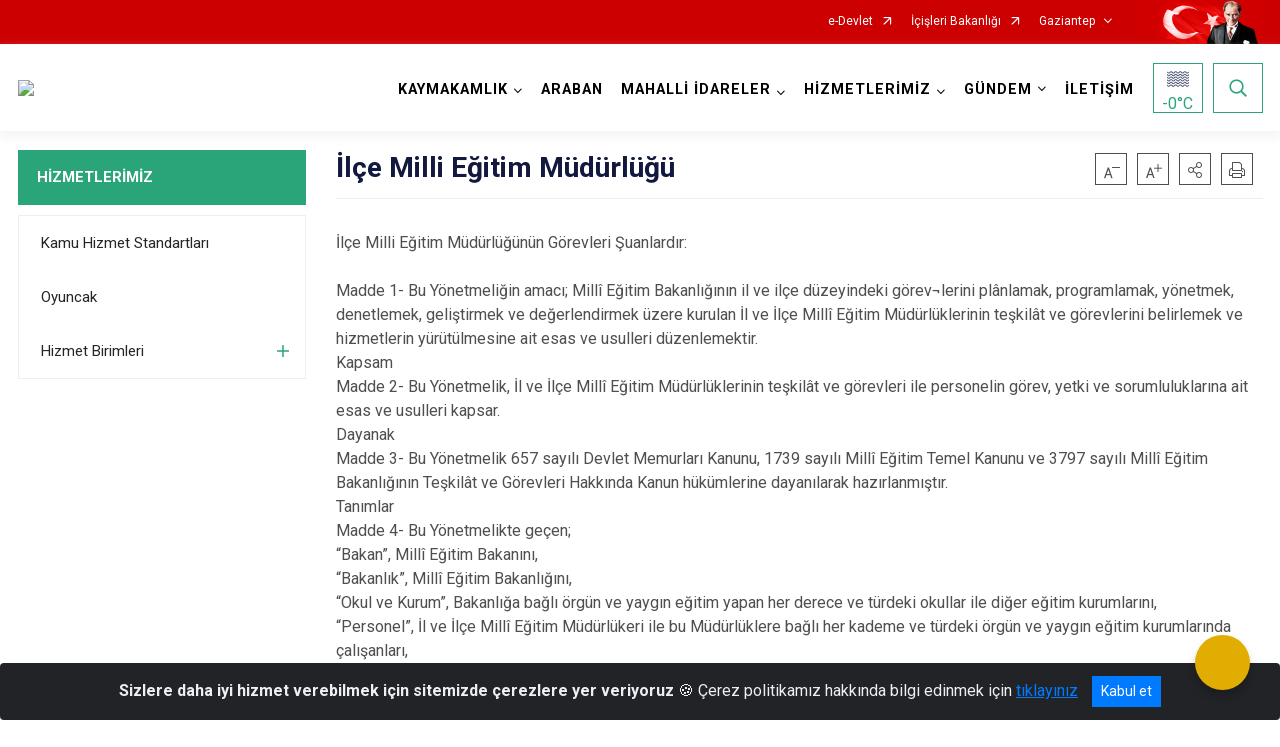

--- FILE ---
content_type: text/html; charset=utf-8
request_url: https://www.araban.gov.tr/ilce-milli-egitim-mudurlugu1
body_size: 30245
content:





<!DOCTYPE html>

<html lang=&#39;tr&#39;>
<head>
    <meta name="viewport" content="width=device-width" />
    <meta http-equiv="X-UA-Compatible" content="IE=edge">
    <meta http-equiv="Content-Type" content="text/html; charset=utf-8">
    <title></title>
    <meta name="title">
    <meta name="description">
    <meta name="keywords">
    <meta name="google-site-verification" />
    <meta name="classification">
    <meta name="author">
    <meta name="copyright">
    <meta name="revisit-after" content="0 days">
    <meta name="language" content="tr">
    <link rel="shortcut icon" type="image/x-icon">
    <link href="https://fonts.googleapis.com/css?family=Roboto&amp;subset=latin-ext" rel="preload" as="style" onload="this.onload=null;this.rel='stylesheet'">
    <link rel="preload" href="/Content/Site/fonts/icons.ttf" as="font" type="font/ttf" crossorigin>

    <!-- Structured Data Script  -->
    <script type="application/ld+json">
    {
        "@context": "https://schema.org",
        "@type": "GovernmentOrganization",
         "name": ""
    }
    </script>


    <style>

        /* The Modal (background) */
        .modal {
            display: none; /* Hidden by default */
            position: fixed; /* Stay in place */
            z-index: 1; /* Sit on top */
            left: 0;
            top: 0;
            width: 100%; /* Full width */
            height: 100%; /* Full height */
            overflow: auto !important; /* Enable scroll if needed */
            background-color: rgb(0,0,0); /* Fallback color */
            background-color: rgba(0,0,0,0.4); /* Black w/ opacity */
        }

        /* Modal Content/Box */
        .modal-content {
            background-color: #fefefe;
            margin: 5% auto; /* 15% from the top and centered */
            padding: 20px;
            border: 1px solid #888;
            border-radius: 20px !important;
            box-shadow: 10px 10px 5px #aaaaaa !important;
            width: 80%; /* Could be more or less, depending on screen size */
        }

        /* The Close Button */
        .close {
            color: #aaa;
            float: right;
            font-size: 28px;
            font-weight: bold;
        }

            .close:hover,
            .close:focus {
                color: black;
                text-decoration: none;
                cursor: pointer;
            }

            .close:hover,
            .close:focus {
                color: black;
                text-decoration: none;
                cursor: pointer;
            }



        .cookiealert {
            position: fixed;
            bottom: 0;
            left: 0;
            width: 100%;
            margin: 0 !important;
            z-index: 999;
            opacity: 0;
            visibility: hidden;
            border-radius: 0;
            transform: translateY(100%);
            transition: all 500ms ease-out;
            color: #ecf0f1;
            background: #212327;
        }

            .cookiealert.show {
                opacity: 1;
                visibility: visible;
                transform: translateY(0%);
                transition-delay: 1000ms;
            }

            .cookiealert a {
                text-decoration: underline
            }

            .cookiealert .acceptcookies {
                margin-left: 10px;
                vertical-align: baseline;
            }
    </style>

    <script src="/Icerik/js?v=kUfQR4eP2rHEbXnP8WNdPsPyxUQsqago--26Ux-XyzY1"></script>

    <link href="/Icerik/css?v=KVENz78dzrYM-R5NuMIp1Liy8ExNyOrCgaUs7GL6quM1" rel="stylesheet"/>



    <meta http-equiv="Content-Security-Policy" content="default-src *;
   img-src * 'self' data: https:; script-src 'self' 'unsafe-inline' 'unsafe-eval' *;
   style-src  'self' 'unsafe-inline' *">
    <script>
        ie = (function () {
            var undef,
                v = 3,
                div = document.createElement('div'),
                all = div.getElementsByTagName('i');
            while (
                div.innerHTML = '<!--[if gt IE ' + (++v) + ']><i></i><![endif]-->',
                all[0]
            );
            return v > 4 ? v : undef;
        }());

        if (ie < 9)
            document.body.innerHTML = '<div style="background:#EEE url(/Content/Common/min-ie9-img.png) center no-repeat; position:absolute; left:0; right:0; bottom:0; top:0; z-index:100000;"></div>';

        $(document).ready(function () {
            $('#DesignContainer').css({ "display": "block" });

            // Sayfadaki tüm <i class="icon-twitter"> etiketlerini seç
            const twitterIcons = document.querySelectorAll('i.icon-twitter');

            // Her bir <i> etiketini döngüye al
            twitterIcons.forEach(icon => {
                // Yeni SVG elementi oluştur
                const svgElement = document.createElement('div');
                svgElement.innerHTML = '<svg xmlns="http://www.w3.org/2000/svg" width="16" height="16" fill="currentColor" class="bi bi-twitter-x" viewBox="0 0 16 16"><path d="M12.6.75h2.454l-5.36 6.142L16 15.25h-4.937l-3.867-5.07-4.425 5.07H.316l5.733-6.57L0 .75h5.063l3.495 4.633L12.601.75Zm-.86 13.028h1.36L4.323 2.145H2.865z"/></svg>';

                // <i> etiketinin yerine SVG'yi ekle
                icon.parentNode.replaceChild(svgElement.firstChild, icon);
            });

        })
    </script>

<link href="/bundles/css/accessibility?v=Lu9-0Ax-l15c2Q9s_CLbJ46X65Kx2slscrL9PEdRYfc1" rel="stylesheet"/>
 <!-- CSS Bundle -->

</head>
<body>

    <div id="myModal" class="modal">

        Modal content
        <div class="modal-content">
            <span class="close">&times;</span>
            <p align="center" style="text-align:center"><span style="font-size:12pt"><span style="line-height:normal"><span style="tab-stops:14.2pt"><span style="font-family:Arial,sans-serif"><b><span lang="TR" style="font-family:&quot;Times New Roman&quot;,serif"><span style="color:#5b9bd5"><span style="letter-spacing:-.25pt">T.C. İÇİŞLERİ BAKANLIĞI</span></span></span></b></span></span></span></span></p>

            <p align="center" style="margin-bottom:16px; text-align:center"><span style="font-size:12pt"><span style="line-height:normal"><span style="tab-stops:14.2pt"><span style="font-family:Arial,sans-serif"><b><span lang="TR" style="font-family:&quot;Times New Roman&quot;,serif"><span style="color:#5b9bd5"><span style="letter-spacing:-.25pt">WEB SİTESİ GİZLİLİK VE ÇEREZ POLİTİKASI</span></span></span></b></span></span></span></span></p>


                <p style="margin-bottom:16px; text-align:justify"><span style="font-size:12px;"><span style="line-height:normal"><span style="font-family:Arial,sans-serif"><span lang="TR"><span style="font-family:&quot;Times New Roman&quot;,serif"> Web sitemizi ziyaret edenlerin kişisel verilerini 6698 sayılı Kişisel Verilerin Korunması Kanunu uyarınca işlemekte ve gizliliğini korumaktayız. Bu Web Sitesi Gizlilik ve Çerez Politikası ile ziyaretçilerin kişisel verilerinin işlenmesi, çerez politikası ve internet sitesi gizlilik ilkeleri belirlenmektedir.</span></span></span></span></span></p>


            <p style="margin-bottom:16px; text-align:justify"><span style="font-size:12px;"><span style="line-height:normal"><span style="font-family:Arial,sans-serif"><span lang="TR"><span style="font-family:&quot;Times New Roman&quot;,serif">Çerezler (cookies), küçük bilgileri saklayan küçük metin dosyalarıdır. Çerezler, ziyaret ettiğiniz internet siteleri tarafından, tarayıcılar aracılığıyla cihazınıza veya ağ sunucusuna depolanır. İnternet sitesi tarayıcınıza yüklendiğinde çerezler cihazınızda saklanır. Çerezler, internet sitesinin düzgün çalışmasını, daha güvenli hale getirilmesini, daha iyi kullanıcı deneyimi sunmasını sağlar. Oturum ve yerel depolama alanları da çerezlerle aynı amaç için kullanılır. İnternet sitemizde çerez bulunmamakta, oturum ve yerel depolama alanları çalışmaktadır.</span></span></span></span></span></p>

            <p style="margin-bottom:16px; text-align:justify"><span style="font-size:12px;"><span style="line-height:normal"><span style="font-family:Arial,sans-serif"><span lang="TR"><span style="font-family:&quot;Times New Roman&quot;,serif">Web sitemizin ziyaretçiler tarafından en verimli şekilde faydalanılması için çerezler kullanılmaktadır. Çerezler tercih edilmemesi halinde tarayıcı ayarlarından silinebilir ya da engellenebilir. Ancak bu web sitemizin performansını olumsuz etkileyebilir. Ziyaretçi tarayıcıdan çerez ayarlarını değiştirmediği sürece bu sitede çerez kullanımını kabul ettiği varsayılır.</span></span></span></span></span></p>

            <div style="text-align:justify"><span style="font-size:16px;"><strong><span style="font-family:&quot;Times New Roman&quot;,serif"><span style="color:black">1.Kişisel Verilerin İşlenme Amacı</span></span></strong></span></div>

            <p style="margin-bottom:16px; text-align:justify"><span style="font-size:12px;"><span style="line-height:normal"><span style="font-family:Arial,sans-serif"><span lang="TR"><span style="font-family:&quot;Times New Roman&quot;,serif">Web sitemizi ziyaret etmeniz dolayısıyla elde edilen kişisel verileriniz aşağıda sıralanan amaçlarla T.C. İçişleri Bakanlığı tarafından Kanun’un 5. ve 6. maddelerine uygun olarak işlenmektedir:</span></span></span></span></span></p>

            <ul>
                <li style="text-align:justify"><span style="font-size:12px;"><span style="line-height:normal"><span style="font-family:Arial,sans-serif"><span lang="TR"><span style="font-family:&quot;Times New Roman&quot;,serif">T.C. İçişleri Bakanlığı</span></span><span lang="TR"><span style="font-family:&quot;Times New Roman&quot;,serif"> tarafından yürütülen ticari faaliyetlerin yürütülmesi için gerekli çalışmaların yapılması ve buna bağlı iş süreçlerinin gerçekleştirilmesi,</span></span></span></span></span></li>
                <li style="text-align:justify"><span style="font-size:12px;"><span style="line-height:normal"><span style="font-family:Arial,sans-serif"><span lang="TR"><span style="font-family:&quot;Times New Roman&quot;,serif">T.C. İçişleri Bakanlığı</span></span><span lang="TR"><span style="font-family:&quot;Times New Roman&quot;,serif"> tarafından sunulan ürün ve hizmetlerden ilgili kişileri faydalandırmak için gerekli çalışmaların yapılması ve ilgili iş süreçlerinin gerçekleştirilmesi,</span></span></span></span></span></li>
                <li style="margin-bottom:16px; text-align:justify"><span style="font-size:12px;"><span style="line-height:normal"><span style="font-family:Arial,sans-serif"><span lang="TR"><span style="font-family:&quot;Times New Roman&quot;,serif">T.C. İçişleri Bakanlığı</span></span><span lang="TR"><span style="font-family:&quot;Times New Roman&quot;,serif"> tarafından sunulan ürün ve hizmetlerin ilgili kişilerin beğeni, kullanım alışkanlıkları ve ihtiyaçlarına göre özelleştirilerek ilgili kişilere önerilmesi ve tanıtılması.</span></span></span></span></span></li>
            </ul>

            <div style="text-align:justify">&nbsp;</div>

            <div style="text-align:justify"><span style="font-size:16px;"><strong><span style="font-family:&quot;Times New Roman&quot;,serif"><span style="color:black">2.Kişisel Verilerin Aktarıldığı Taraflar ve Aktarım Amacı</span></span></strong></span></div>

            <p style="margin-bottom:16px; text-align:justify"><span style="font-size:12px;"><span style="line-height:normal"><span style="font-family:Arial,sans-serif"><span lang="TR"><span style="font-family:&quot;Times New Roman&quot;,serif">Web sitemizi ziyaret etmeniz dolayısıyla elde edilen kişisel verileriniz, kişisel verilerinizin işlenme amaçları doğrultusunda, iş ortaklarımıza, tedarikçilerimize kanunen yetkili kamu kurumlarına ve özel kişilere Kanun’un 8. ve 9. maddelerinde belirtilen kişisel veri işleme şartları ve amaçları kapsamında aktarılabilmektedir.</span></span></span></span></span></p>

            <div style="text-align:justify"><strong><span style="font-size:16px;"><span style="font-family:&quot;Times New Roman&quot;,serif"><span style="color:black">3.Kişisel Verilerin Toplanma Yöntemi</span></span></span></strong></div>

            <p style="margin-bottom:16px; text-align:justify"><span style="font-size:12px;"><span style="line-height:normal"><span style="font-family:Arial,sans-serif"><span lang="TR"><span style="font-family:&quot;Times New Roman&quot;,serif">Çerezler, ziyaret edilen internet siteleri tarafından tarayıcılar aracılığıyla cihaza veya ağ sunucusuna depolanan küçük metin dosyalarıdır. Web sitemiz ziyaret edildiğinde, kişisel verilerin saklanması için herhangi bir çerez kullanılmamaktadır.</span></span></span></span></span></p>

            <div style="text-align:justify"><strong><span style="font-size:16px;"><span style="font-family:&quot;Times New Roman&quot;,serif"><span style="color:black">4.Çerezleri Kullanım Amacı</span></span></span></strong></div>

            <p style="margin-bottom:16px; text-align:justify"><span style="font-size:12px;"><span style="line-height:normal"><span style="font-family:Arial,sans-serif"><span lang="TR"><span style="font-family:&quot;Times New Roman&quot;,serif">Web sitemiz birinci ve üçüncü taraf çerezleri kullanır. Birinci taraf çerezleri çoğunlukla web sitesinin doğru şekilde çalışması için gereklidir, kişisel verilerinizi tutmazlar. Üçüncü taraf çerezleri, web sitemizin performansını, etkileşimini, güvenliğini, reklamları ve sonucunda daha iyi bir hizmet sunmak için kullanılır. Kullanıcı deneyimi ve web sitemizle gelecekteki etkileşimleri hızlandırmaya yardımcı olur. Bu kapsamda çerezler;</span></span></span></span></span></p>

            <p style="margin-bottom:16px; text-align:justify"><span style="font-size:14px;"><span style="line-height:normal"><span style="font-family:Arial,sans-serif"><b><span lang="TR"><span style="font-family:&quot;Times New Roman&quot;,serif">İşlevsel:</span></span></b><span lang="TR"><span style="font-family:&quot;Times New Roman&quot;,serif"> </span></span></span></span></span><span style="font-size:12px;"><span style="line-height:normal"><span style="font-family:Arial,sans-serif"><span lang="TR"><span style="font-family:&quot;Times New Roman&quot;,serif">Bunlar, web sitemizdeki bazı önemli olmayan işlevlere yardımcı olan çerezlerdir. Bu işlevler arasında videolar gibi içerik yerleştirme veya web sitesindeki içerikleri sosyal medya platformlarında paylaşma yer alır.</span></span></span></span></span></p>

            <h2 style="text-indent:0in; text-align:justify"><span style="font-size:14px;"><span style="font-family:&quot;Times New Roman&quot;,serif"><span style="color:black">Teknik olarak web sitemizde kullanılan çerez türleri aşağıdaki tabloda gösterilmektedir.</span></span></span></h2>

            <table class="Table" style="border:solid windowtext 1.0pt">
                <tbody>
                    <tr>
                        <td style="border:solid windowtext 1.0pt; width:137.3pt; padding:.75pt .75pt .75pt .75pt" width="186">
                            <p style="text-align:justify"><span style="font-size:14px;"><span style="line-height:normal"><span style="font-family:Arial,sans-serif"><span lang="TR"><span style="font-family:&quot;Times New Roman&quot;,serif">Oturum Çerezleri</span></span></span></span></span></p>

                            <p style="text-align:justify"><span style="font-size:14px;"><span style="line-height:normal"><span style="font-family:Arial,sans-serif"><i><span lang="TR"><span style="font-family:&quot;Times New Roman&quot;,serif">(Session Cookies)</span></span></i></span></span></span></p>
                        </td>
                        <td style="border:solid windowtext 1.0pt; width:344.7pt; padding:.75pt .75pt .75pt .75pt" width="463">
                            <p style="margin-right:7px; text-align:justify"><span style="font-size:14px;"><span style="line-height:normal"><span style="font-family:Arial,sans-serif"><span lang="TR"><span style="font-family:&quot;Times New Roman&quot;,serif">Oturum çerezleri ziyaretçilerimizin web sitemizi ziyaretleri süresince kullanılan, tarayıcı kapatıldıktan sonra silinen geçici çerezlerdir. Amacı ziyaretiniz süresince İnternet Sitesinin düzgün bir biçimde çalışmasının teminini sağlamaktır.</span></span></span></span></span></p>
                        </td>
                    </tr>
                </tbody>
            </table>

            <h2 style="text-indent:0in; text-align:justify">&nbsp;</h2>

            <p style="margin-bottom:16px; text-align:justify"><span style="font-size:12pt"><span style="line-height:normal"><span style="tab-stops:14.2pt"><span style="font-family:Arial,sans-serif"><b><span lang="TR" style="font-size:10.0pt"><span style="font-family:&quot;Times New Roman&quot;,serif">Web sitemizde çerez kullanılmasının başlıca amaçları aşağıda sıralanmaktadır:</span></span></b></span></span></span></span></p>

            <ul>
                <li style="margin-bottom:16px; text-align:justify"><span style="font-size:12px;"><span style="line-height:normal"><span style="font-family:Arial,sans-serif"><span lang="TR"><span style="font-family:&quot;Times New Roman&quot;,serif">•	İnternet sitesinin işlevselliğini ve performansını arttırmak yoluyla sizlere sunulan hizmetleri geliştirmek,</span></span></span></span></span></li>
            </ul>

            <div style="margin-bottom:16px; text-align:justify"><strong><span style="font-size:16px;"><span style="font-family:&quot;Times New Roman&quot;,serif"><span style="color:black">5.Çerez Tercihlerini Kontrol Etme</span></span></span></strong></div>

            <p style="margin-bottom:16px; text-align:justify"><span style="font-size:12px;"><span style="line-height:normal"><span style="font-family:Arial,sans-serif"><span lang="TR"><span style="font-family:&quot;Times New Roman&quot;,serif">Farklı tarayıcılar web siteleri tarafından kullanılan çerezleri engellemek ve silmek için farklı yöntemler sunar. Çerezleri engellemek / silmek için tarayıcı ayarları değiştirilmelidir. Tanımlama bilgilerinin nasıl yönetileceği ve silineceği hakkında daha fazla bilgi edinmek için </span></span><a href="http://www.allaboutcookies.org" style="color:blue; text-decoration:underline"><span style="font-family:&quot;Times New Roman&quot;,serif">www.allaboutcookies.org</span></a><span lang="TR"><span style="font-family:&quot;Times New Roman&quot;,serif"> adresi ziyaret edilebilir. Ziyaretçi, tarayıcı ayarlarını değiştirerek çerezlere ilişkin tercihlerini kişiselleştirme imkânına sahiptir. &nbsp;</span></span></span></span></span></p>

            <div style="text-align:justify"><strong><span style="font-size:16px;"><span style="font-family:&quot;Times New Roman&quot;,serif"><span style="color:black">6.Veri Sahiplerinin Hakları</span></span></span></strong></div>

            <p style="margin-bottom:16px; text-align:justify"><span style="font-size:12px;"><span style="line-height:normal"><span style="font-family:Arial,sans-serif"><span lang="TR"><span style="font-family:&quot;Times New Roman&quot;,serif">Kanunun ilgili kişinin haklarını düzenleyen 11 inci maddesi kapsamındaki talepleri, Politika’da düzenlendiği şekilde, ayrıntısını Bakanlığımıza ileterek yapabilir. Talebin niteliğine göre en kısa sürede ve en geç otuz gün içinde başvuruları ücretsiz olarak sonuçlandırılır; ancak işlemin ayrıca bir maliyet gerektirmesi halinde Kişisel Verileri Koruma Kurulu tarafından belirlenecek tarifeye göre ücret talep edilebilir.</span></span></span></span></span></p>

            <h2 style="text-indent:0in; text-align:justify">&nbsp;</h2>

        </div>

    </div>

    <div id="DesignContainer" class="isaytema"
         style="display:none; max-width: ;width:100%; margin-left: 0%; margin-right: 0%;margin: 0 auto;">
        
        <div class=""><div class=" isayheader"><div>
<style type="text/css">body {
        font-family: 'Roboto', sans-serif;
        font-size: 16px
    }
</style>
<div class="headeralani">



    <script src="/Areas/WebPart/Contents/ValilikHeader/js/v1header.js"></script>
<link href="/Areas/WebPart/Contents/ValilikHeader/css/v1header.css" rel="stylesheet" />



<div id="hw017177975b4b4284951442a25a13c7cc"  >
    <div class="top-container">
        <div class="topbar d-none d-md-block">
            <div class="container">
                <div class="row no-gutters">
                    <div class="col">
                        <ul class="nav justify-content-end">
                                    <li class="nav-item"><a class="nav-link ext-link" href="https://www.turkiye.gov.tr/" target="_blank" rel="noopener noreferrer">e-Devlet</a></li>
                                    <li class="nav-item"><a class="nav-link ext-link" href="https://www.icisleri.gov.tr/" target="_blank" rel="noopener noreferrer">İçişleri Bakanlığı</a></li>
                                                            <li class="nav-item dropdown">
                                        <a class="nav-link nav-turkeymap" href="javascript:void(0);">Gaziantep</a>

                                </li>
                                                    </ul>
                    </div>
                    <div class="col-auto">
                        <div class="topbar-img"><img class="img-fluid" src="/Areas/WebPart/Contents/FHeader/img/ataturk.svg"></div>
                    </div>
                </div>
            </div>
        </div>
        <!-- Türkiye Haritası topbar alanının dışına eklendi.-->
        <div class="topbar-turkeymap-container">
            <div class="topbar-turkeymap">
                    <h3>Valilikler</h3>
                            </div>
        </div>
        <div class="header">
            <div class="container">
                <nav class="d-md-none navbar navbar-expand-md navbar-dark" id="MobileMenu">
                    <a class="navbar-brand float-left"
                       href="http://www.araban.gov.tr">
                        <div class="logo-img"><img src="/kurumlar/araban.gov.tr/araban2/logo/ARABAN-KAYMAKAMLIGI-3.jpg"></div>
                        <div class="logo-text">T.C. Araban Kaymakamlığı</div>
                    </a><span class="navbar-toggler mh-btns-right">
                        <a class="navbar-toggler-icon" href="#MobileSlideMenu"><i class="icon-bars"></i></a>
                    </span>
                    <div class="collapse navbar-collapse" id="headerMobileNavbar">
                        <div class="navbar-header">T.C. Araban Kaymakamlığı<i class="icon-close" data-toggle="offcanvas"></i></div>
                    </div>
                </nav>
                <nav class="d-none d-md-flex navbar navbar-expand-md" id="DesktopMenu">
                    <a class="navbar-brand"
                       href="http://www.araban.gov.tr">
                        <div class="logo-img"><img class="img-fluid" src="/kurumlar/araban.gov.tr/araban2/logo/ARABAN-KAYMAKAMLIGI-3.jpg"></div>
                        <div class="logo-text">T.C. Araban Kaymakamlığı</div>
                    </a>
                    <div class="collapse navbar-collapse" id="headerNavbar">
                            <ul class="navbar-nav ml-auto">
                <li class="nav-item dropdown">
                    <a class="nav-link dropdown-toggle droplist" id="menu_178952" href="#" role="button" data-toggle="dropdown" aria-haspopup="true" aria-expanded="false">KAYMAKAMLIK</a>
                    <div class="dropdown-menu navbarDropdown" aria-labelledby="menu_178952">
                                <a class="dropdown-item" href="//www.araban.gov.tr/kamu-hizmet-standartlari">Kamu Hizmet Standartları</a>
                                <a class="dropdown-item" href="//www.araban.gov.tr/kaymakamimiz">Kaymakam</a>
                                <a class="dropdown-item" href="//www.araban.gov.tr/birimlerimiz">Kaymakamlık Birimleri</a>
                                <a class="dropdown-item" href="//www.araban.gov.tr/protokol-listesi">İlçe Protokol Listesi</a>
                                <a class="dropdown-item" href="//www.araban.gov.tr/tarihce">Tarihçe</a>
                                <a class="dropdown-item" href="https://www.mevzuat.gov.tr/Kanunlar.aspx" target="_blank" rel="noopener noreferrer">Mevzuat</a>
                                <a class="dropdown-item" href="//www.araban.gov.tr/kurumsal-kimlik">Kurumsal Kimlik</a>
                    </div>
                </li>
                <li class="nav-item">
                        <a class="nav-link" href="//www.araban.gov.tr/ilcemiz">ARABAN</a>
                </li>
                <li class="nav-item dropdown">
                    <a class="nav-link dropdown-toggle droplist" id="menu_178971" href="#" role="button" data-toggle="dropdown" aria-haspopup="true" aria-expanded="false">MAHALLİ İDARELER</a>
                    <div class="dropdown-menu navbarDropdown" aria-labelledby="menu_178971">
                                <a class="dropdown-item" href="http://www.araban.bel.tr/" target="_blank" rel="noopener noreferrer">Araban Belediyesi</a>
                                <a class="dropdown-item" href="//www.araban.gov.tr/araban-ilcesi-mahalle-muhtarlari-telefon-listesi">Muhtarlarımız</a>
                    </div>
                </li>
                <li class="nav-item dropdown">
                    <a class="nav-link dropdown-toggle droplist" id="menu_178972" href="#" role="button" data-toggle="dropdown" aria-haspopup="true" aria-expanded="false">HİZMETLERİMİZ</a>
                    <div class="dropdown-menu navbarDropdown" aria-labelledby="menu_178972">
                                <a class="dropdown-item" href="//www.araban.gov.tr/kamu-hizmet-standartlari">Kamu Hizmet Standartları</a>
                                <a class="dropdown-item" href="//www.araban.gov.tr/araban-oyuncak">Oyuncak</a>
                                <a class="dropdown-item" href="//www.araban.gov.tr/hizmet-birimleri">Hizmet Birimleri</a>
                    </div>
                </li>
                <li class="nav-item dropdown">
                    <a class="nav-link dropdown-toggle droplist" id="menu_178992" href="#" role="button" data-toggle="dropdown" aria-haspopup="true" aria-expanded="false">GÜNDEM</a>
                    <div class="dropdown-menu navbarDropdown" aria-labelledby="menu_178992">
                                <a class="dropdown-item" href="//www.araban.gov.tr/haberler">Haberler</a>
                                <a class="dropdown-item" href="//www.araban.gov.tr/duyurular">Duyurular</a>
                                <a class="dropdown-item" href="#">Etkinlikler</a>
                                <a class="dropdown-item" href="#">Basın Açıklamaları</a>
                    </div>
                </li>
                <li class="nav-item">
                        <a class="nav-link" href="//www.araban.gov.tr/iletisim">İLETİŞİM</a>
                </li>
    </ul>

                        <div class="header-button-container">
                            <div class="dropdown">
                                <a class="header-btn dropdown-toggle" id="headerButtonDropdown1"
                                   href="javascript:void(0);" data-toggle="dropdown" aria-haspopup="true" aria-expanded="false">
                                    <div id="wpUstHavaResimGoster"><img src="" /></div>
                                    <div class="ie-derece"><span class="havaDurumu"></span><span class="derece">&deg;C</span></div>
                                </a>
                                <div class="dropdown-menu" aria-labelledby="headerButtonDropdown1">
                                    <div class="container">
                                        <div class="row">
                                            <div class="col">
                                                <div class="header-weather-container">
                                                    <div class="header-date">
                                                        <div class="header-day">23</div>
                                                        <div class="header-monthyear"><span id="ay">Ocak</span><span id="yil">2026</span></div>
                                                    </div>
                                                    <div class="header-weather">
                                                        <div class="text" style="color:#F59300">Parçalı Bulutlu</div>
                                                        
                                                        <div id="wpAltHavaResimGoster"><img src=" " style="max-width:150px; max-height:150px; width:200px;height:200px" /></div>
                                                        <div class="heat">23</div> <div><span style="color:#F59300;font-size: 2em">&deg;C</span></div>
                                                    </div>

                                                    
                                                    <div class="header-weather-5days">
                                                            <a class="ext-link" href="https://www.mgm.gov.tr/tahmin/il-ve-ilceler.aspx?il=Gaziantep&ilce=Araban" target="_blank" rel="noopener noreferrer">
                                                                5 Günlük Hava Tahmini
                                                            </a>
                                                    </div>
                                                </div>
                                            </div>
                                        </div>
                                    </div>
                                </div>
                            </div>
                            <div class="dropdown ie-search-box">
                                <a class="header-btn dropdown-toggle" id="headerButtonDropdown3"
                                   href="javascript:void(0);" data-toggle="dropdown" aria-haspopup="true" aria-expanded="false">
                                    <i class="icon-search"></i>
                                </a>
                                <div class="dropdown-menu" aria-labelledby="headerButtonDropdown3">
                                    <div class="container">
                                        <div class="row">
                                            <div class="col-md-8 col-lg-6 mx-auto">
                                                <div class="input-group form-search">
                                                    <input id="hw017177975b4b4284951442a25a13c7cc1" class="form-control" type="text"
                                                           placeholder="Lütfen aramak istediğiniz kelimeyi yazınız."
                                                           aria-label="Lütfen aramak istediğiniz kelimeyi yazınız." aria-describedby="search-input">
                                                    <div class="input-group-append">
                                                        <button class="btn px-5" id="hw017177975b4b4284951442a25a13c7cc2" type="button">Ara</button>
                                                    </div>
                                                </div>
                                            </div>
                                        </div>
                                    </div>
                                </div>
                            </div>
                        </div>
                    </div>
                </nav>
            </div>
        </div>
        <div class="progress-container">
            <div class="progress-bar" id="scrollindicator"></div>
        </div>
    </div>
    <div class="page_wrapper"></div>
    <div class="d-none">
        <div class="navbar-search" style="position: relative !important;">
            <div class="input-group">
                <div class="input-group-prepend"><span class="input-group-text"><i class="icon-search"></i></span></div>
                <input id="hw017177975b4b4284951442a25a13c7cc3" class="form-control" type="text" placeholder="Lütfen aramak istediğiniz kelimeyi yazınız...">
                <div class="input-group-append"><span class="input-group-text">temizle</span></div>
            </div>
        </div>
        <div class="navbar-search" style="position: relative !important;padding-bottom: 100%;">
            <button class="btn btn-navy px-5" id="hw017177975b4b4284951442a25a13c7cc4" onclick="mobilArama()">Ara</button>
        </div>
        <!-- Mobil menü içeriği valilikler için güncellendi-->
        <nav id="MobileSlideMenu" aria-hidden="true"  >
                <ul>
                <li>
                    <span>KAYMAKAMLIK</span>
                        <ul>
                <li>
                        <a href="//www.araban.gov.tr/kamu-hizmet-standartlari">Kamu Hizmet Standartları</a>
                </li>
                <li>
                    <span>Kaymakam</span>
                        <ul>
                <li>
                        <a href="//www.araban.gov.tr/gorev-yapmis-kaymakamlar23-05-2013">Görev Yapmış Kaymakamlar</a>
                </li>
    </ul>

                </li>
                <li>
                    <span>Kaymakamlık Birimleri</span>
                        <ul>
                <li>
                        <a href="//www.araban.gov.tr/ilce-yazi-isleri-mudurluguu">İlçe Yazı İşleri Müdürlüğü</a>
                </li>
                <li>
                        <a href="//www.araban.gov.tr/ilce-bilgi-islem-sefligi">İlçe Bilgi İşlem Şefliği</a>
                </li>
                <li>
                        <a href="//www.araban.gov.tr/ilce-sivil-toplumla-iliskiler-sefligi">İlçe Sivil Toplumla İlişkiler Şefliği</a>
                </li>
                <li>
                        <a href="//www.araban.gov.tr/ilce-hukuk-isleri-sefligi">İlçe Hukuk İşleri Şefliği</a>
                </li>
                <li>
                        <a href="//www.araban.gov.tr/ilce-idare-ve-denetim-sefligi-">İdare ve Denetim Şefliği</a>
                </li>
                <li>
                        <a href="//www.araban.gov.tr/ilce-sosyal-etut-ve-proje-sefligi">İlçe Sosyal Etüt ve Proje Şefliği</a>
                </li>
                <li>
                        <a href="//www.araban.gov.tr/evrak-sefligi">Evrak Şefliği</a>
                </li>
                <li>
                        <a href="//www.araban.gov.tr/islemler-sefligi">İşlemler Şefliği</a>
                </li>
    </ul>

                </li>
                <li>
                        <a href="//www.araban.gov.tr/protokol-listesi">İlçe Protokol Listesi</a>
                </li>
                <li>
                        <a href="//www.araban.gov.tr/tarihce">Tarihçe</a>
                </li>
                <li>
                        <a class="ext-link" href="https://www.mevzuat.gov.tr/Kanunlar.aspx" target="_blank" rel="noopener noreferrer">Mevzuat</a>
                </li>
                <li>
                    <span>Kurumsal Kimlik</span>
                        <ul>
                <li>
                        <a href="//www.araban.gov.tr/kurumsal-kimlik">Kaymakamlık Görselleri</a>
                </li>
                <li>
                        <a href="//www.araban.gov.tr/kurumsal-kimlik">Kaymakamlık Logosu</a>
                </li>
    </ul>

                </li>
    </ul>

                </li>
                <li>
                        <a href="//www.araban.gov.tr/ilcemiz">ARABAN</a>
                </li>
                <li>
                    <span>MAHALLİ İDARELER</span>
                        <ul>
                <li>
                        <a class="ext-link" href="http://www.araban.bel.tr/" target="_blank" rel="noopener noreferrer">Araban Belediyesi</a>
                </li>
                <li>
                        <a href="//www.araban.gov.tr/araban-ilcesi-mahalle-muhtarlari-telefon-listesi">Muhtarlarımız</a>
                </li>
    </ul>

                </li>
                <li>
                    <span>HİZMETLERİMİZ</span>
                        <ul>
                <li>
                        <a href="//www.araban.gov.tr/kamu-hizmet-standartlari">Kamu Hizmet Standartları</a>
                </li>
                <li>
                        <a href="//www.araban.gov.tr/araban-oyuncak">Oyuncak</a>
                </li>
                <li>
                    <span>Hizmet Birimleri</span>
                        <ul>
                <li>
                        <a href="//www.araban.gov.tr/ilce-jandarma-komutanligi">İlçe Jandarma Komutanlığı</a>
                </li>
                <li>
                        <a href="//www.araban.gov.tr/ilce-emniyet-amirligi">İlçe Emniyet Müdürlüğü</a>
                </li>
                <li>
                        <a href="//www.araban.gov.tr/ilce-milli-egitim-mudurlugu1">İlçe Milli Eğitim Müdürlüğü</a>
                </li>
                <li>
                        <a href="//www.araban.gov.tr/ilce-muftuluk">İlçe Müftülüğü</a>
                </li>
                <li>
                        <a href="//www.araban.gov.tr/ilce-kadastro-birimi">İlçe Kadastro Birimi</a>
                </li>
                <li>
                        <a href="//www.araban.gov.tr/sosyal-yardimlasma-ve-dayanisma-vakfi-mudurlugu">Sosyal Yardımlaşma ve Dayanışma Vakfı Müdürlüğü</a>
                </li>
                <li>
                        <a href="//www.araban.gov.tr/ilce-mal-mudurlugu">İlçe Mal Müdürlüğü</a>
                </li>
                <li>
                        <a href="//www.araban.gov.tr/ilce-saglik-mudurlugu1">İlçe Sağlık Müdürlüğü</a>
                </li>
                <li>
                        <a href="//www.araban.gov.tr/ilce-tapu-mudurlugu">İlçe Tapu Müdürlüğü</a>
                </li>
                <li>
                        <a href="//www.araban.gov.tr/ilce-tarim-mudurlugu">İlçe Orman İşletme Şefliği</a>
                </li>
                <li>
                        <a href="//www.araban.gov.tr/ilce-nufus-mudurlugu1">İlçe Nüfus ve Vatandaşlık Müdürlüğü</a>
                </li>
                <li>
                        <a href="#">İlçe Sosyal Güvenlik Merkezi Müdürlüğü</a>
                </li>
                <li>
                        <a href="//www.araban.gov.tr/ilce-halk-kutuphanesi">İlçe Halk Kütüphanesi</a>
                </li>
                <li>
                        <a href="#">İlçe Gıda, Tarım ve Hayvancılık Müdürlüğü</a>
                </li>
                <li>
                        <a href="//www.araban.gov.tr/ilce-genclik-ve-spor-mudurlugu">Gençlik Hizmetleri ve Spor İlçe Müdürlüğü</a>
                </li>
                <li>
                        <a href="//www.araban.gov.tr/iletisim">Devlet Hastanesi</a>
                </li>
                <li>
                        <a href="#">Sosyal Yardımlaşma ve Dayanışma Vakfı Müdürlüğü</a>
                </li>
    </ul>

                </li>
    </ul>

                </li>
                <li>
                    <span>GÜNDEM</span>
                        <ul>
                <li>
                        <a href="//www.araban.gov.tr/haberler">Haberler</a>
                </li>
                <li>
                        <a href="//www.araban.gov.tr/duyurular">Duyurular</a>
                </li>
                <li>
                        <a href="#">Etkinlikler</a>
                </li>
                <li>
                        <a href="#">Basın Açıklamaları</a>
                </li>
    </ul>

                </li>
                <li>
                        <a href="//www.araban.gov.tr/iletisim">İLETİŞİM</a>
                </li>
    </ul>

        </nav>
    </div>

</div>
<style>
    .btn-navy {
        color: #FFFFFF !important;
        background-color: #13183E !important;
        border: 0;
        border-radius: 0;
        width: 80%;
        line-height: 2.8125rem;
        margin: auto auto 5px auto;
        padding: 0;
    }
</style>
<script>
    var mobildilmenu = "";


    function convertHadise(hadiseKodu) {
        var dosyaYolu = "/Areas/WebPart/Contents/ValilikHeader/svg/";
        $('#wpUstHavaResimGoster').css({ 'display': 'block' });
        $('#wpAltHavaResimGoster').css({ 'display': 'block' });

        if (hadiseKodu == -9999) {
            $('#wpUstHavaResimGoster img').hide();
            $('#wpAltHavaResimGoster img').hide();
        }
        else {
            $('#wpUstHavaResimGoster img').attr('src', dosyaYolu + hadiseKodu.toLowerCase() + ".svg");
            $('#wpAltHavaResimGoster img').attr('src', dosyaYolu + hadiseKodu.toLowerCase() + ".svg");
        }


        switch (hadiseKodu) {
            //eksik gelen bütün hadise kodları buradan eklenecek
            case "A": return "Açık";
            case "AB": return "Az Bulutlu";
            case "AB-GECE": return "Az Bulutlu Gece";
            case "A-GECE": return "Açık Gece";
            case "ASGK": return "-";
            case "KR": return "-";
            case "KS": return "Kuvvetli Sağanak";
            case "KVF": return "Kuvvetli Fırtına";
            case "F": return "Fırtına";
            case "HSY": return "Hafif Sağanak Yağışlı";
            case "KF": return "Kar Fırtınalı";
            case "KKY": return "Karla Karışık Yağmurlu";
            case "PB": return "Parçalı Bulutlu";
            case "PB-": return "Parçalı Bulutlu -";
            case "PB-GECE": return "Parçalı Bulutlu Gece";
            case "RYON-GRI": return "-";
            case "TF": return "Fırtına";
            case "TSCK": return "-";
            case "TSGK": return "-";
            case "CB": return "Çok Bulutlu";
            case "HY": return "Hafif Yağmurlu";
            case "Y": return "Yağmurlu";
            case "KY": return "Kuvvetli Yağmurlu";
            case "KKY": return "Karla Karışık Yağmurlu";
            case "HKY": return "Hafif Kar Yağışlı";
            case "K": return "Kar Yağışlı";
            case "YKY": return "Yoğun Kar Yağışlı";
            case "HSY": return "Hafif Sağanak Yağışlı";
            case "SY": return "Sağanak Yağışlı";
            case "KSY": return "Kuvvetli Sağanak Yağışlı";
            case "MSY": return "Mevzi Sağanak Yağışlı";
            case "DY": return "Dolu";
            case "GSY": return "Gökgürültülü Sağanak Yağışlı";
            case "KGY": return "Gökgürültülü Sağanak Yağışlı";
            case "SIS": return "Sisli";
            case "PUS": return "Puslu";
            case "DMN": return "Dumanlı";
            case "KF": return "Kum veya Toz";
            case "R": return "Rüzgarlı";
            case "GKR": return "Güneyli Kuvvetli Rüzgar";
            case "KKR": return "Kuzeyli Kuvvetli Rüzgar";
            case "SCK": return "Sıcak";
            case "SGK": return "Soğuk";
            case "HHY": return "Yağışlı";
            default: return "";

        }
    }
    var ilid = '27';
    var ilceid = '1280';
    var city = '';
    var siteturu = '1';
    $(document).ready(function () {
        if (siteturu != "2") {

            $('.nav-turkeymap').click(function () {
                $('.topbar-turkeymap').toggleClass('show');
            });

            if (siteturu == 1) {
                if (ilceid == "0") {
                    city = 'Gaziantep';
                    svgturkiyeharitasi();
                    $('.topbar-turkeymap svg g g').click(function () {
                        window.open('http://www.' + $(this).attr('id') + '.gov.tr');
                    });
                }
                else {
                    city = 'Araban';
                    $.ajax({
                        type: "POST",
                        url: "/ISAYWebPart/ValilikHeader/IlHaritaGetir",
                        data: { "ilid": ilid },
                        async: false,
                        success: function (result) {
                            $('.topbar-turkeymap').html(result);
                        },
                        error: function (err, result) { new PNotify({ text: 'Hata Oluştu', type: 'error' }); }
                    });
                }
            }
            else if (siteturu == 3) {
                city = 'Gaziantep';
                
            }
            else if (siteturu == 4) {
                city = 'Gaziantep';
                
            }
            else if (siteturu == 5) {
                city = 'Gaziantep';
                
            }
            else if (siteturu == 6) {
                city = 'Gaziantep';
                
            }

        }
        else {
            city = 'Gaziantep';

        }

        $('#hw017177975b4b4284951442a25a13c7cc').css({ "display": "block" });
        $("#hw017177975b4b4284951442a25a13c7cc").v1header({
            textColorFirst: '#fff', //en üstteki menu text renk
            textColorSecond: '#000', //altındakinin menu text renk -- valilik -- antalya -- ilçelerimiz -- kısmı
            kutuRenk: '#2aa579', //kava durumu, arama.. yerleri için, proress barı da etkiler
            textColorDropDown: '#cc0000', //1.nin dropdown color
            firstBgColor: '#cc0000', //kırmızı
            secondBgColor: '#fff', //beyaz
            city: city,
            ilid: '27'

        });

        $('#MobileSlideMenu>ul').append(mobildilmenu);

        $('#hw017177975b4b4284951442a25a13c7cc #MobileSlideMenu').mmenu({
            hooks: {
                "openPanel:start": function ($panel) {
                    if ($('.mm-panel_opened .governorate-list').length > 0) {
                        $('.navbar-city-search').addClass('show');
                    } else {
                        $('.navbar-city-search').removeClass('show');
                    }
                },
                "openPanel:finish": function ($panel) {
                    $('.navbar-header .icon-close').click(function () {
                        $('.mm-wrapper__blocker a').click();
                        $('#MobileSlideMenu .navbar-search').removeClass('show');
                        $('#MobileSlideMenu .mm-navbars_top .btn-navbar-search').removeClass('active');
                        $('#MobileSlideMenu .header-weather-container').removeClass('show');
                        $('#MobileSlideMenu .mm-navbars_top .btn-weather').removeClass('active');
                    });
                }
            },
            "navbar": {
                title: '',
            },
            "navbars": [
                {
                    "position": "top",
                    "height": 2,
                    "content": [
                        "<div class='navbar-header'>T.C. Araban Kaymakamlığı<i class='icon-close'></i></div>",
                        "<div class='navbar-city-search'><div class='input-group'><input class='form-control city-filter' type='text' placeholder='Lütfen aramak istediğiniz kelimeyi yazınız.'/><div class='input-group-prepend'><span class='input-group-text'>Ara</span></div></div></div><div class='navbar-buttons'><a href='javascript:void(0);' class='btn btn-link btn-weather'><span id='wpUstHavaResimGoster' style='position: inherit !important;'><img src='' /><span id='mobilederece'></span> &deg;C</span></a> <a href='javascript:void(0);' class='btn btn-link btn-navbar-search'><i class='icon-search'></i></a></div>"
                    ]
                }
            ],
            "extensions": [
                "pagedim-black",
                "position-front",
                "position-right",
                "border-full"
            ]
        });


         $.ajax({
            type: "GET",
            url: "/ISAYWebPart/ValilikHeader/GetHavaDurumu",
            data: {"cKey": '27'},
            success: function (data) {
                if (data != null) {
                    if (data.status) {
                        var result = data.resultingObject;
                        var derece = result["sicaklik"] != null && result["sicaklik"].indexOf('.') !== -1 ? result["sicaklik"].substr(0, result["sicaklik"].indexOf('.')) : result["sicaklik"] != null ? result["sicaklik"] : "";
                        var durum = result["hadiseDurumu"] != null ? convertHadise(result["hadiseDurumu"]) : "";
                        $(".havaDurumu").text("");
                        $(".havaDurumu").text(derece);
                        $(".header-weather .text").text("");
                        $(".header-weather .heat").text("");
                        $(".header-weather .text").html(durum + " ");
                        $(".header-weather .heat").text(derece);
                        $("#mobilederece").text(derece);
                    }
                    else {
                        console.log(data.message)
                    }
                }
            },
            error: function (err) {
                console.log(err.responseText);
            }
        });




    });


    //masaüstü arama için
    $("#hw017177975b4b4284951442a25a13c7cc1").bind("enterKey", function (e) {

       var kelime = $("#hw017177975b4b4284951442a25a13c7cc1").val();
       if (kelime.trim().length < 3) {
            alert('Lütfen en az 3 harften oluşan bir kelime giriniz.')
        }
        else {
            var url = location.protocol + "//" + window.location.hostname + "/arama" + "/ara/" + kelime;
            window.location.href = url;
        }
    });
    $("#hw017177975b4b4284951442a25a13c7cc1").keyup(function (e) {
        if (e.keyCode == 13) {
            $(this).trigger("enterKey");
        }
    });
    $("#hw017177975b4b4284951442a25a13c7cc2").click(function () {
        var kelime = $("#hw017177975b4b4284951442a25a13c7cc1").val();

        if (kelime.trim().length < 3) {
            alert('Lütfen en az 3 harften oluşan bir kelime giriniz.')
        }
        else {
            var url = location.protocol + "//" + window.location.hostname + "/arama" + "/ara/" + kelime;
            window.location.href = url;
        }
    });


    //mobil arama için
    $("#hw017177975b4b4284951442a25a13c7cc3").bind("enterKey", function (e) {

       var kelime = $("#hw017177975b4b4284951442a25a13c7cc3").val();
       if (kelime.trim().length < 3) {
            alert('Lütfen en az 3 harften oluşan bir kelime giriniz.')
        }
        else {
            var url = location.protocol + "//" + window.location.hostname + "/arama" + "/ara/" + kelime;
            window.location.href = url;
        }
    });
    $("#hw017177975b4b4284951442a25a13c7cc3").keyup(function (e) {
        if (e.keyCode == 13) {
            $(this).trigger("enterKey");
        }
    });
    function mobilArama() {
        var kelime = $("#hw017177975b4b4284951442a25a13c7cc3").val();

        if (kelime.trim().length < 3) {
            alert('Lütfen en az 3 harften oluşan bir kelime giriniz.')
        }
        else {
            var url = location.protocol + "//" + window.location.hostname + "/arama" + "/ara/" + kelime;
            window.location.href = url;
        }
    }


</script>
</div>
</div>
</div><div class=" isayortaalan"><div class="container" style="padding-top:140px;">
<div class="row">
<div class="col-lg-3 d-none d-lg-flex flex-column">
<div class="yanmenualani">

<link href="/WebPart/LeftSideMenu-css?v=TdG0ZGAECjpXNYDJ4cWWdZUaUJhJRBDYQpTNfuE3MxM1" rel="stylesheet"/>
<script src="/WebPart/LeftSideMenu-js?v=iBGvwYaTQRStWqcclilZZaanjW2w2QbaJETy5XmvpoM1"></script>
    <div id="w9885e45284b24352a67e03a7001e75e5" style="display:none;"  >
        <div class="lefside-menu">
            <h6 class="menu-header"><a href="">HİZMETLERİMİZ</a></h6>
                    <ul class="nav flex-column" aria-labelledby="178972">
                    <li class="nav-item">
                            <a class="nav-link" href="/kamu-hizmet-standartlari">Kamu Hizmet Standartları</a>

                    </li>
                    <li class="nav-item">
                            <a class="nav-link" href="/araban-oyuncak">Oyuncak</a>

                    </li>
                    <li class="nav-item">
                        <a class="dropdown-toggle nav-link" id="178973" href="#" data-toggle="dropdown" aria-haspopup="true" aria-expanded="false">Hizmet Birimleri</a>
                                <ul class="dropdown-menu" aria-labelledby="178973">
                    <li class="nav-item">
                            <a class="nav-link" href="/ilce-jandarma-komutanligi">İlçe Jandarma Komutanlığı</a>

                    </li>
                    <li class="nav-item">
                            <a class="nav-link" href="/ilce-emniyet-amirligi">İlçe Emniyet Müdürlüğü</a>

                    </li>
                    <li class="nav-item">
                            <a class="nav-link" href="/ilce-milli-egitim-mudurlugu1">İlçe Milli Eğitim Müdürlüğü</a>

                    </li>
                    <li class="nav-item">
                            <a class="nav-link" href="/ilce-muftuluk">İlçe Müftülüğü</a>

                    </li>
                    <li class="nav-item">
                            <a class="nav-link" href="/ilce-kadastro-birimi">İlçe Kadastro Birimi</a>

                    </li>
                    <li class="nav-item">
                            <a class="nav-link" href="/sosyal-yardimlasma-ve-dayanisma-vakfi-mudurlugu">Sosyal Yardımlaşma ve Dayanışma Vakfı Müdürlüğü</a>

                    </li>
                    <li class="nav-item">
                            <a class="nav-link" href="/ilce-mal-mudurlugu">İlçe Mal Müdürlüğü</a>

                    </li>
                    <li class="nav-item">
                            <a class="nav-link" href="/ilce-saglik-mudurlugu1">İlçe Sağlık Müdürlüğü</a>

                    </li>
                    <li class="nav-item">
                            <a class="nav-link" href="/ilce-tapu-mudurlugu">İlçe Tapu Müdürlüğü</a>

                    </li>
                    <li class="nav-item">
                            <a class="nav-link" href="/ilce-tarim-mudurlugu">İlçe Orman İşletme Şefliği</a>

                    </li>
                    <li class="nav-item">
                            <a class="nav-link" href="/ilce-nufus-mudurlugu1">İlçe Nüfus ve Vatandaşlık Müdürlüğü</a>

                    </li>
                    <li class="nav-item">
                            <a class="nav-link" href="#">İlçe Sosyal Güvenlik Merkezi Müdürlüğü</a>

                    </li>
                    <li class="nav-item">
                            <a class="nav-link" href="/ilce-halk-kutuphanesi">İlçe Halk Kütüphanesi</a>

                    </li>
                    <li class="nav-item">
                            <a class="nav-link" href="#">İlçe Gıda, Tarım ve Hayvancılık Müdürlüğü</a>

                    </li>
                    <li class="nav-item">
                            <a class="nav-link" href="/ilce-genclik-ve-spor-mudurlugu">Gençlik Hizmetleri ve Spor İlçe Müdürlüğü</a>

                    </li>
                    <li class="nav-item">
                            <a class="nav-link" href="/iletisim">Devlet Hastanesi</a>

                    </li>
                    <li class="nav-item">
                            <a class="nav-link" href="#">Sosyal Yardımlaşma ve Dayanışma Vakfı Müdürlüğü</a>

                    </li>

        </ul>

                    </li>

        </ul>

        </div>
    </div>
    <script>
    $(document).ready(function () {
        $('#w9885e45284b24352a67e03a7001e75e5').css({ "display": "block" });
        $("#w9885e45284b24352a67e03a7001e75e5").leftSideMenu({
            baslikColor:"#fff",
                ustCubukBgColor: "#2aa579",
                ustCubukHoverColor: "#2aa579",
                menuTextColor: "#252525",
                menuHoverColor: "#FAFAFA",
        })
    })
    </script>
</div>
</div>

<div class="col-lg-9">
<link href="/WebPart/FdataContent-css?v=GORLFrdl-akzUcWwSOhlNFphTnTpEDc6FJ7XIGsx03c1" rel="stylesheet"/>

<script src="/WebPart/FdataContent-js?v=kAB8lAN0gwHLnTK5mB5Nkigw_xJgXfkZ91R2iQxBv1Q1"></script>




<div id="w5aa5a24f3b6446a294d1919520440aa1" class="row detail-content-container"  >
    <div class="col-12">
        <h2 class="page-title">
                <span>İlçe Milli Eğitim Müdürlüğü</span>

                <div class="share-buttons d-none d-lg-inline-flex">

                        <a class="share-group share-group-textsmall d-none d-md-block" id="smaller" href="javascript:void(0);"></a>
                        <a class="share-group share-group-textbig d-none d-md-block" id="bigger" href="javascript:void(0);"></a>
                                            <a class="share-group share-group-social dropdown-toggle" id="share-dropdown" href="javascript:void(0);" role="button" data-toggle="dropdown" aria-haspopup="true" aria-expanded="false"></a>
                        <div class="dropdown-menu" aria-labelledby="share-dropdown">
                            <a class="share-group share-group-facebook" href="" target="_blank" rel="noopener noreferrer"></a>
                            <a class="share-group share-group-linkedin" href="" target="_blank" rel="noopener noreferrer"></a>
                            <a class="share-group share-group-twitter" href="" target="_blank" rel="noopener noreferrer"><svg xmlns="http://www.w3.org/2000/svg" width="14" height="14" fill="currentColor" viewBox="0 0 16 16"><path d="M12.6.75h2.454l-5.36 6.142L16 15.25h-4.937l-3.867-5.07-4.425 5.07H.316l5.733-6.57L0 .75h5.063l3.495 4.633L12.601.75Zm-.86 13.028h1.36L4.323 2.145H2.865z" /></svg></a>
                        </div>
                                            <a class="share-group share-group-print" href="#"></a>
                    <a class="share-group IsaretDiliIcon" href="#"  onclick="lightbox_open();" style="display:none"></a>
                </div>
                <div class="share-buttons d-lg-none">
                        <div class="share-group-container">
                            
                            <a class="share-group share-group-facebook" href="" target="_blank" rel="noopener noreferrer"></a>
                            <a class="share-group share-group-linkedin" href="" target="_blank" rel="noopener noreferrer"></a>
                            <a class="share-group share-group-twitter" href="" target="_blank" rel="noopener noreferrer"><svg xmlns="http://www.w3.org/2000/svg" width="14" height="14" fill="currentColor" viewBox="0 0 16 16"><path d="M12.6.75h2.454l-5.36 6.142L16 15.25h-4.937l-3.867-5.07-4.425 5.07H.316l5.733-6.57L0 .75h5.063l3.495 4.633L12.601.75Zm-.86 13.028h1.36L4.323 2.145H2.865z" /></svg></a>
                        </div>
                    <div class="share-group-container">
                            <a class="share-group share-group-print" href="#"></a>
                        <a class="share-group IsaretDiliIcon" href="#" onclick="lightbox_open();" style="display:none"></a>
                    </div>
                </div>
        </h2>
    </div>
    <div class="col-12">
        <div class="icerik" id="w5aa5a24f3b6446a294d1919520440aa12">
            <div>&nbsp;</div>

<div>İl&ccedil;e Milli Eğitim M&uuml;d&uuml;rl&uuml;ğ&uuml;n&uuml;n G&ouml;revleri Şuanlardır:</div>

<div><br />
Madde 1- Bu Y&ouml;netmeliğin amacı; Mill&icirc; Eğitim Bakanlığının il ve il&ccedil;e d&uuml;zeyindeki g&ouml;rev&not;lerini pl&acirc;nlamak, programlamak, y&ouml;netmek, denetlemek, geliştirmek ve değerlendirmek &uuml;zere kurulan İl ve İl&ccedil;e Mill&icirc; Eğitim M&uuml;d&uuml;rl&uuml;klerinin teşkil&acirc;t ve g&ouml;revlerini belirlemek ve hizmetlerin y&uuml;r&uuml;t&uuml;lmesine ait esas ve usulleri d&uuml;zenlemektir.<br />
Kapsam<br />
Madde 2- Bu Y&ouml;netmelik, İl ve İl&ccedil;e Mill&icirc; Eğitim M&uuml;d&uuml;rl&uuml;klerinin teşkil&acirc;t ve g&ouml;revleri ile personelin g&ouml;rev, yetki ve sorumluluklarına ait esas ve usulleri kapsar.<br />
Dayanak<br />
Madde 3- Bu Y&ouml;netmelik 657 sayılı Devlet Memurları Kanunu, 1739 sayılı Mill&icirc; Eğitim Temel Kanunu ve 3797 sayılı Mill&icirc; Eğitim Bakanlığının Teşkil&acirc;t ve G&ouml;revleri Hakkında Kanun h&uuml;k&uuml;mlerine dayanılarak hazırlanmıştır.<br />
Tanımlar<br />
Madde 4- Bu Y&ouml;netmelikte ge&ccedil;en;<br />
&ldquo;Bakan&rdquo;, Mill&icirc; Eğitim Bakanını,<br />
&ldquo;Bakanlık&rdquo;, Mill&icirc; Eğitim Bakanlığını,<br />
&ldquo;Okul ve Kurum&rdquo;, Bakanlığa bağlı &ouml;rg&uuml;n ve yaygın eğitim yapan her derece ve t&uuml;rdeki okullar ile diğer eğitim kurumlarını,<br />
&ldquo;Personel&rdquo;, İl ve İl&ccedil;e Mill&icirc; Eğitim M&uuml;d&uuml;rl&uuml;keri ile bu M&uuml;d&uuml;rl&uuml;klere bağlı her kademe ve t&uuml;rdeki &ouml;rg&uuml;n ve yaygın eğitim kurumlarında &ccedil;alışanları,<br />
ifade eder.<br />
İKİNCİ B&Ouml;L&Uuml;M<br />
Teşkil&acirc;t ve G&ouml;revler<br />
Teşkil&acirc;t<br />
Madde 5- Her ilde Mill&icirc; Eğitim M&uuml;d&uuml;rl&uuml;ğ&uuml;, merkez il&ccedil;e hari&ccedil; her il&ccedil;ede İl&ccedil;e Mill&icirc; Eğitim M&uuml;d&uuml;rl&uuml;ğ&uuml; bulunur.<br />
İl Mill&icirc; Eğitim M&uuml;d&uuml;rl&uuml;ğ&uuml; aynı zamanda merkez il&ccedil;e mill&icirc; eğitim hizmetlerini de y&uuml;r&uuml;t&uuml;r.<br />
İl ve İl&ccedil;e Mill&icirc; Eğitim M&uuml;d&uuml;rl&uuml;kleri hizmetin &ouml;zelliklerine g&ouml;re şubeler ve b&uuml;rolar ile s&uuml;rekli kurul ve komisyonlardan meydana gelir.<br />
G&ouml;revler<br />
Madde 6- Mill&icirc; Eğitim M&uuml;d&uuml;rl&uuml;klerinin başlıca g&ouml;revleri şunlardır;<br />
A. Y&ouml;netim Hizmetleri<br />
İl ve İl&ccedil;e Mill&icirc; Eğitim M&uuml;d&uuml;rl&uuml;ğ&uuml;&rsquo;n&uuml;n g&ouml;revleri şunlardır:<br />
1) Kanun, t&uuml;z&uuml;k, y&ouml;netmelik, y&ouml;nerge, genelge, pl&acirc;n, program ve amirlerle kendile&not;rine verilen g&ouml;revleri yapmak,<br />
2) Bulunduğu g&ouml;rev alanındaki mill&icirc; eğitim hizmetlerini incelemek, g&ouml;rev alanına gi&not;ren okul ve kurumların ihtiya&ccedil;larını tespit ederek kendi yetkisi dahilinde olanları yapmak, olma&not;yanları yetkili makamlara bildirmek,<br />
3) G&ouml;rev alanındaki hizmetlerin daha iyi y&uuml;r&uuml;t&uuml;lmesi ve geliştirilmesini sağlamak, ge&not;rektiğinde ilgili makamlara teklifte bulunmak,<br />
4) G&ouml;rev alanına giren konularda istenen bilgilerin ilgili makamlara zamanında ulaştırıl&not;masını sağlamak,<br />
5) M&uuml;d&uuml;rl&uuml;ğ&uuml;n b&uuml;nyesindeki gerekli iş b&ouml;l&uuml;m&uuml;n&uuml;n yapılmasını, yazışma ve işlemlerin hızlı, d&uuml;zg&uuml;n ve doğru bir şekilde y&uuml;r&uuml;t&uuml;lmesini, gerekli kayıt, defter ve dosyaların d&uuml;zenli tutulmasını sağlamak,<br />
6) &Ouml;rg&uuml;n ve yaygın eğitim kurumlarında ders kitapları ile diğer eğitim ara&ccedil; ve gere&ccedil;&not;le&not;rinin zamanında sağlanıp sağlanmadığını takip etmek ve gerekli tedbirleri almak,<br />
7) Okul-Kurum ve Bakanlık&ccedil;a a&ccedil;ılan sınavların d&uuml;zg&uuml;n ve g&uuml;ven i&ccedil;erisinde ge&ccedil;mesini sağlamak.<br />
B. Personel Hizmetleri<br />
a- İl ve İl&ccedil;e Mill&icirc; Eğitim M&uuml;d&uuml;rl&uuml;ğ&uuml;n&uuml;n ortak g&ouml;revleri şunlardır<br />
1) M&uuml;d&uuml;rl&uuml;ğe bağlı her t&uuml;r ve derecedeki okul ve kurumlarda g&ouml;revli personel i&ccedil;in per&not;sonel bilgi defteri ve formlarını tutmak, bu konuda Bakanlık ile koordinasyonu sağlamak, mevcut &ouml;ğretmen sayılarını ve gelecek &ouml;ğretim yılının &ouml;ğretmen ve diğer personel ihtiyacını ilgili makamlara bildirmek,<br />
2) Okul ve kurumlardaki personelden g&ouml;revlerinde &uuml;st&uuml;n başarıları tespit edilenlerin taltif edilmelerini sağlamak veya ilgili makamlara teklifte bulunmak,<br />
3) Okul ve kurumlarda g&ouml;revli &ouml;ğretmen ve diğer personele gerektiğinde yetkisi dahi&not;linde bulunan cezaları vermek,<br />
4) G&ouml;rev alanındaki personelin iş verimini artırmak, moral g&uuml;c&uuml;n&uuml; y&uuml;kseltmek i&ccedil;in; sos&not;yal tesisler, dinlenme kampları ve benzeri tesislerin a&ccedil;ılmasını sağlamak,<br />
5) &ldquo;Sicil Amirleri Y&ouml;netmeliği&rdquo; gereğince alt birimlerde g&ouml;revli personelin sicil işlem&not;lerini zamanında y&uuml;r&uuml;tmek,<br />
6) Atama ve nakillere ait işleri y&uuml;r&uuml;terek yetkili makamlara sunmak, konuyla ilgili ola&not;rak alt ve &uuml;st makamlarla koordinasyonu sağlamak,<br />
7) &Ouml;ğretmen ve diğer personelin terfi, izin, adaylık, emeklilik gibi &ouml;zl&uuml;k haklarına ilişkin işlemlerden yetkisi dahilinde olanların sonu&ccedil;landırılmasını sağlamak,<br />
b- İl Mill&icirc; Eğitim M&uuml;d&uuml;rl&uuml;ğ&uuml;n&uuml;n g&ouml;revleri şunlardır<br />
1) Bakanlık&ccedil;a il emrine atanan &ouml;ğretmenlerle il i&ccedil;inde nakil isteyen &ouml;ğretmenlerin g&ouml;&not;rev yeri belirleme teklifini valilik makamına sunmak,<br />
2) İlk ve orta dereceli okullar ile eğitim kurumlarına y&ouml;netici atama işlemlerini usul&uuml;ne g&ouml;re y&uuml;r&uuml;tmek,<br />
3) İl&ccedil;e Mill&icirc; Eğitim M&uuml;d&uuml;rl&uuml;klerinden gelen il dışı nakil isteme dilek&ccedil;elerini Bakanlığa g&ouml;ndermek,<br />
4) &Ouml;ğretmen ve diğer personelin disiplinle ilgili işlemlerini usul&uuml;ne g&ouml;re yapmak,<br />
5) Emekliye ayrılmaları gerekenlerle, emekliye ayrılmak isteyenlerin işlemlerini yap&not;mak.<br />
c- İl&ccedil;e Mill&icirc; Eğitim M&uuml;d&uuml;rl&uuml;ğ&uuml;n&uuml;n g&ouml;revleri şunlardır<br />
1) İhtiya&ccedil; halinde vekil ve &uuml;cretli &ouml;ğretmen g&ouml;revlendirilmesini İl Makamına teklif et&not;mek ve alınacak onay doğrultusunda işlem yapmak,<br />
2) &Ccedil;eşitli sebeplerle g&ouml;reve gelmeyen &ouml;ğretmenlerin derslerinin boş ge&ccedil;memesi i&ccedil;in gerekli tedbirleri almak,<br />
C. Eğitim-&Ouml;ğretim Hizmetleri<br />
a- İl ve İl&ccedil;e Mill&icirc; Eğitim M&uuml;d&uuml;rl&uuml;ğ&uuml;n&uuml;n ortak g&ouml;revleri şunlardır<br />
1) Kanun, t&uuml;z&uuml;k, y&ouml;netmelik, y&ouml;nerge, program, genelge ve emirlerle tespit edilen eği&not;tim ama&ccedil;larının okul ve kurumlarda ger&ccedil;ekleştirilmesini sağlamak,<br />
2) G&ouml;rev alanındaki okul ve kurumlarda eğitim faaliyetlerinin Atat&uuml;rk ilke ve inkıl&acirc;p&not;ları doğrultusunda y&uuml;r&uuml;t&uuml;lmesini takip etmek, okul ve kurumlar ile &ouml;ğrencilerin her t&uuml;rl&uuml; b&ouml;l&uuml;c&uuml;, yıkıcı ve zararlı etkilerden korunmasını sağlayıcı tedbirler almak,<br />
3) T&uuml;rk dili, T&uuml;rk tarihi, T&uuml;rk k&uuml;lt&uuml;r&uuml; ve g&uuml;zel sanatlar alanındaki &ccedil;alışmalar ile yakın&not;dan ilgilenerek, &ccedil;alışmaların faydalı bir şekilde y&uuml;r&uuml;t&uuml;lmesini sağlamak,<br />
4) Eğitim ve &ouml;ğretim kurumlarında &ouml;ğrencilerin bilgi seviyesini y&uuml;kseltmek ve ve&not;rimi artırmak i&ccedil;in gerekli tedbirleri almak,<br />
5) &Ouml;ğrencileri ve gen&ccedil;leri kumar, i&ccedil;ki, sigara, uyuşturucu maddeler ve yasaklanmış ya&not;yınlardan korumak i&ccedil;in gerekli tedbirleri almak ve dikkate değer g&ouml;r&uuml;len durumları ilgili ma&not;kamlara bildirmek,<br />
6) &Ouml;ğretim yılı başında ve sonunda g&ouml;rev alanında bulunan okul ve kurumlardaki y&ouml;ne&not;tici ve &ouml;ğretmenlerle toplantılar d&uuml;zenlemek, bu toplantılarda okul ve kurumların hu&not;zurlu ve verimli &ccedil;alışması i&ccedil;in gerekli programları hazırlamak, &ccedil;alışmaları değerlendirmek,<br />
7) Danışma ve benzeri kurulların mevzuata uygun olarak &ccedil;alışmasını sağlamak,<br />
8) Okul ve kurumlardaki &ouml;ğrencilerin problemlerini inceletmek ve yaygın g&ouml;r&uuml;len problemler hakkında y&ouml;netici, &ouml;ğretmen, veli ve &ouml;ğrencileri aydınlatmak,<br />
9) Okul ve kurumlarda eğitim programlarının uygulanması sırasında g&ouml;r&uuml;len aksaklık&not;ları tespit etmek, d&uuml;zeltilmesi i&ccedil;in ilgili makamlara rapor sunmak,<br />
10) &Ouml;ğrenci disiplin durumunu takip etmek, disiplinsizliği &ouml;neyici tedbirler almak, &ouml;ğ&not;renci &uuml;st disiplin kurulu hizmetlerini y&uuml;r&uuml;tmek,<br />
11) Aynı programı uygulayan okullar arasında &ouml;ğrenci seviyeleri arasında farklılıkları or&not;taya &ccedil;ıkarmak ve &ouml;ğretmenlere değerlendirmeleri bakımından karşılaştırma yapma imk&acirc;&not;nını sağlamak amacıyla karşılaştırmalı sınavlar yaptırmak ve diğer ilgili işlemleri y&uuml;r&uuml;tmek,<br />
12) Gen&ccedil;lerin ve &ouml;ğrencilerin, serbest zamanlarını sosyal, k&uuml;lt&uuml;rel, sportif, izcilik, halk oyunları ve benzeri amat&ouml;r faaliyet alanlarında değerlendirmelerine y&ouml;nelik &ccedil;alışma ve hiz&not;metleri y&uuml;r&uuml;tmek,<br />
13) Gen&ccedil;ler ve &ouml;ğrenciler i&ccedil;in kamplar ve spor tesislerinin kurulmasını sağlamak, fa&not;ali&not;yetler yapmak ve diğer kamu kurum ve kuruluşları ile iş birliği i&ccedil;inde bulunmak,<br />
14) Okul i&ccedil;i ve okullar arası beden eğitimi, izcilik ve spor faaliyetlerini organize etmek ve y&uuml;r&uuml;tmek,<br />
15) B&uuml;t&uuml;n &ouml;ğretim kurumlarının beden eğitimi, spor, halk oyunları ve benzeri faali&not;yet&not;lerine ait ara&ccedil;-gere&ccedil;, &ouml;d&uuml;l ve diğer benzeri ihtiya&ccedil;ları sağlamak,<br />
16) Mill&icirc; ve mahall&icirc; bayramların programlarının yapılması uygulanması ve sonu&ccedil;larının değerlendirilmesine ilişkin işlerle ilgili verilen g&ouml;revleri yapmak,<br />
17) G&ouml;rev alanıyla ilgili konularda yurt i&ccedil;i ve yurt dışında yapılacak her t&uuml;rl&uuml; faaliyet&not;lere katılacak olan &ouml;ğretmen ve &ouml;ğrencilerin g&ouml;rev ve izin işlerini y&uuml;r&uuml;tmek,<br />
18) Gen&ccedil;liğe ve sporcu &ouml;ğrencilere gerekli sağlık hizmetlerinin g&ouml;t&uuml;r&uuml;lmesinde ko&not;or&not;dinasyonu sağlamak,<br />
19) Halk eğitim merkezlerinin, halk dershanelerinin, okuma odalarının ve &ccedil;ıraklık eğitim merkezlerinin a&ccedil;ılmasını, &ccedil;alışmasını, gelişmesini, denetlenmesini sağlamak, &ccedil;alışmala&not;rın daha verimli olması i&ccedil;in gerekli tedbirleri almak, yaygın eğitim kurumlarında g&ouml;revlendiri&not;lecek &ouml;ğ-retmenlerin g&ouml;rev yerlerinin belirlenmesine y&ouml;nelik işleri yapmak,<br />
20) G&ouml;rev alanındaki toplum kalkınmasına ilişkin pl&acirc;n ve programların hazırlanmasına ve uygulanmasına katılmak, ilgililerle devamlı iş birliği yapmak,<br />
21) &Ccedil;ıraklık ve yaygın eğitim faaliyetlerinin geliştirilmesi ve yaygınlaştırılması i&ccedil;in ge&not;rekli olan bina, tesis, ara&ccedil; ve gere&ccedil;leri zamanında sağlamak, bu ama&ccedil;la &ccedil;eşitli kurumların bina, tesis ve imk&acirc;nlarından yararlanmak,<br />
22) &Ccedil;ıraklık ve Meslek Eğitimi Kanunu&rsquo;na ve bu Kanuna g&ouml;re &ccedil;ıkarılmış diğer mevzu&not;ata g&ouml;re işleri y&uuml;r&uuml;tmek, eğitim merkezlerinde &ccedil;ırak, kalfa ve ustaların genel ve meslek&icirc; eği&not;tim&not;lerini sağlamak,<br />
23) &Ouml;rg&uuml;n eğitim sistemine girmemiş herhangi bir eğitim kademesinden ayrılmış veya bitirmiş vatandaşların yaygın eğitim yoluyla, genel, meslek&icirc; ve teknik alanlarda eğitil&not;melerini sağlamak, hizmeti yaygın eğitime ait mevzuata g&ouml;re y&uuml;r&uuml;tmek,<br />
24) Vatandaşların genel, meslek&icirc; ve teknik eğitimlerinde g&ouml;rev alan &ouml;rg&uuml;n ve yaygın eğitim kurumlarındaki &ouml;ğretmen, y&ouml;netici, usta &ouml;ğretici ve eğitici ustalar i&ccedil;in yetiştirici mahi&not;yette kurs ve seminerler d&uuml;zenlemek,<br />
25) Sağlık eğitim merkezleri a&ccedil;ılması i&ccedil;in gereğini yapmak, sağlık hizmetlerinin en iyi şekilde y&uuml;r&uuml;t&uuml;lmesi, sağlık personelinin verimli &ccedil;alışması i&ccedil;in gerekli tedbirleri almak,<br />
26) Okul ve kurumlarda toplum ve insan sağlığı ile ilgili halka a&ccedil;ık kurs, seminer ve konferanslar d&uuml;zenlemek,<br />
&nbsp;</div>

<div>
<script>
    var koordinatlar = [];
</script>
    <script src="/Areas/WebPart/Contents/ELocation/js/leaflet.min.js"></script>
<link href="/WebPart/FContact-css?v=oOPkw9kDYDSR7CDUBnAFFJAKyhs25v-tk7ZCroaC3Dw1" rel="stylesheet"/>

<script src="/WebPart/FContact-js?v=amD2wZw6jrF6C2U5anSuQHE_Brfgn4fo5aE2RqpJww81"></script>


<div id="w750c08199df94212b689a6b790879afe"  >
        <script>
        koordinatlar.push({ konumx: "37.6119893", konumy: "37.4285097", baslik: "İlçe Milli Eğitim Müdürlüğü", adres: "Turgut Özal Mah. Pansiyon Cad. No:37 Araban/GAZİANTEP", eposta: "", tel: "0(342) 611 20 09 ", fax: "0(342) 611 20 09 ", adresText: "Adres", epostaText: "", telText: "Telefon", faxText: "Faks", zoom: 13 });


        </script>

</div>

<script>
    var harfler = ["A", "B", "C", "D", "E", "F", "G", "H", "I", "J", "K", "L", "M", "N", "O", "P", "R", "S", "T", "U", "V", "Y", "Z", "a", "b", "c", "d", "e", "f", "g", "h", "i", "j", "k", "l", "m", "n", "o", "p", "r", "s", "t", "u", "v", "y", "z"];
    var harfSayac = 0;
       $(document).ready(function () {
        $("#w750c08199df94212b689a6b790879afe").contact({
            baslikColor: '#212529',
            textBaslikColor: '#4f4f4f',
            textAciklamaColor: '#4f4f4f',
            bgColor: '#fff',
            iconColor: '#2aa579',
            koordinatlar: koordinatlar,
            kucuk_harita: 'Küçük Harita',
            buyuk_harita: 'Büyük Harita',
            haritada_gor: 'Haritada Gör',
           });



           var buldumFContact = 0;
           for (var i = 0; i < koordinatlar.length; i++) {
               if (i == 0) {
                   koordinatlar[0].harf = harfler[0];
               }
               else {
                   buldumFContact = 0;
                   for (var k = 0; k < i; k++) {
                       if (koordinatlar[i].konumx == koordinatlar[k].konumx && koordinatlar[i].konumy == koordinatlar[k].konumy) {
                           koordinatlar[i].harf = koordinatlar[k].harf; buldumFContact = 1;
                           //console.log(`i=${i} ve k=${k} ve harfSayac= ${harfSayac}`);
                       }
                   }
                   if (buldumFContact == 0) {
                       koordinatlar[i].harf = harfler[++harfSayac];
                   }
               }
           }
           //console.log("koordinatlar.length: " + koordinatlar.length);

           var map = L.map("govmap", {
               maxZoom: 18,
               minZoom: 1,
               //center: [koordinatlar[0].konumx, koordinatlar[0].konumy],
           });


           var markers = [];
           for (var i = 0; i < koordinatlar.length; i++) {
               markers.push(L.marker([koordinatlar[i].konumx, koordinatlar[i].konumy], { icon: mapLabel(koordinatlar[i].harf) }));
           }

           //console.log("markers: " + markers);

           var group = L.featureGroup(markers).addTo(map);

           setTimeout(function () {
               map.fitBounds(group.getBounds());
           }, 100);
           setTimeout(function () {
               map.setZoom(16);
           }, 200);

           //L.tileLayer('https://{s}.tile.openstreetmap.org/{z}/{x}/{y}.png', {
           //    attribution: '&copy; <a href="http://osm.org/copyright">OpenStreetMap</a> contributors'
           //}).addTo(map);
           L.tileLayer('http://{s}.google.com/vt/lyrs=m&x={x}&y={y}&z={z}', {
               maxZoom: 20,
               subdomains: ['mt0', 'mt1', 'mt2', 'mt3']
           }).addTo(map);
           //L.tileLayer.provider('Wikimedia').addTo(map);

           $('.btn-mapcollapse').click(function () {
               if ($(this).parent().hasClass('expanded')) {
                   $(this).text($(this).data('expand-text'));
                   $(this).parent().removeClass('expanded');
                   $(this).parent().parent().removeClass('expanded');
               } else {
                   $(this).text($(this).data('collapse-text'));
                   $(this).parent().addClass('expanded');
                   $(this).parent().parent().addClass('expanded');
               }
               setTimeout(function () {
                   map.invalidateSize();
               }, 200);
           });

           $(".fContactBaslik").click(function () {

               map.setView([$(this).attr("data-x"), $(this).attr("data-y")], 16);
           });

           setTimeout(function () {
               $("#0").trigger("click");
           }, 100);

    });


    function mapLabel(m) {
        var markerIcon = L.divIcon({ className: 'map-marker-icon', html: '<span>' + m + '</span>' });
        return markerIcon;
    }




</script>




</div>

<div>&nbsp;</div>

        </div>
    </div>
</div>

<script>
    $(document).ready(function () {
       $('#w5aa5a24f3b6446a294d1919520440aa1').css({ "display": "block" });
        $("#w5aa5a24f3b6446a294d1919520440aa1").FDataContent({
            TitleColor: "#13183e",
            ContentColor: "#4f4f4f",
            printDivID: w5aa5a24f3b6446a294d1919520440aa12
        })

        $('#w5aa5a24f3b6446a294d1919520440aa1').find("h1").css({ 'font-family': '', 'font-size': '', 'line-height': '' });
        $('#w5aa5a24f3b6446a294d1919520440aa1').find("h2").css({ 'font-family': '', 'font-size': '', 'line-height': '' });
        $('#w5aa5a24f3b6446a294d1919520440aa1').find("h3").css({ 'font-family': '', 'font-size': '', 'line-height': '' });
        $('#w5aa5a24f3b6446a294d1919520440aa1').find("h4").css({ 'font-family': '', 'font-size': '', 'line-height': '' });
        $('#w5aa5a24f3b6446a294d1919520440aa1').find("h5").css({ 'font-family': '', 'font-size': '', 'line-height': '' });
        $('#w5aa5a24f3b6446a294d1919520440aa1').find("p").css({ 'font-family': '', 'font-size': '', 'line-height': '' });
        $('#w5aa5a24f3b6446a294d1919520440aa1').find("a").css({ 'font-family': '', 'font-size': '', 'line-height': '' });
        $('#w5aa5a24f3b6446a294d1919520440aa1').find("span").css({ 'font-family': '', 'font-size': '', 'line-height': '' });
        $('#w5aa5a24f3b6446a294d1919520440aa1').find("div").css({ 'font-family': '', 'font-size': '', 'line-height': '' });
        $('#w5aa5a24f3b6446a294d1919520440aa1').find("ul").css({ 'font-family': '', 'font-size': '', 'line-height': '' });
        $('#w5aa5a24f3b6446a294d1919520440aa1').find("li").css({ 'font-family': '', 'font-size': '', 'line-height': '' });

    })


   

  

</script>
</div>
</div>
</div>
</div><div class=" isayfooter"><div>
<div style="background-color:#eee;margin-top: 60px;">
<div class="container">
<div class="row">
<div class="col-lg-12">
<link href="/WebPart/FLogo-css?v=u0L_XkqncfCYSi2ONHkXcHYbx2YCtmTO1PbuJwLug101" rel="stylesheet"/>

<script src="/WebPart/FLogo-js?v=00MJMa-8LWWF2n0KTFO76YdfhXszRXJZy-Hs0hZ3Ln41"></script>

<div class="row griRenkli" id="w69982b92225e4069a83f73188a90ceda" style="display:none;"  >

        <div class="col-6 col-md-3">
            <a class="footer-logo" href="https://www.tccb.gov.tr/">
                <div class="footer-logo-img"> <img class="img-fluid grayscale" src="/kurumlar/isay.gov.tr/Valilik/cumhurbaskanligi.png" alt="https://www.tccb.gov.tr/" title="https://www.tccb.gov.tr/" /></div>
                
            </a>
        </div>
        <div class="col-6 col-md-3">
            <a class="footer-logo" href="https://www.icisleri.gov.tr/">
                <div class="footer-logo-img"> <img class="img-fluid grayscale" src="/kurumlar/isay.gov.tr/Valilik/bakanlik_yeni.png" alt="https://www.icisleri.gov.tr/" title="https://www.icisleri.gov.tr/" /></div>
                
            </a>
        </div>
        <div class="col-6 col-md-3">
            <a class="footer-logo" href="https://www.turkiye.gov.tr/">
                <div class="footer-logo-img"> <img class="img-fluid grayscale" src="/kurumlar/isay.gov.tr/Valilik/edevlet.png" alt="https://www.turkiye.gov.tr/" title="https://www.turkiye.gov.tr/" /></div>
                
            </a>
        </div>
        <div class="col-6 col-md-3">
            <a class="footer-logo" href="https://www.cimer.gov.tr/">
                <div class="footer-logo-img"> <img class="img-fluid grayscale" src="/kurumlar/isay.gov.tr/Valilik/cimer.png" alt="https://www.cimer.gov.tr/" title="https://www.cimer.gov.tr/" /></div>
                
            </a>
        </div>

</div>
<script>
    $(document).ready(function () {
        $('#w69982b92225e4069a83f73188a90ceda').css({ "display": "flex" });
        $("#w69982b92225e4069a83f73188a90ceda").logo({

        });
    });
</script>

</div>

<div>&nbsp;</div>

<div class="col-lg-12">
<div class="row">
<div class="col-lg-2">
<div class="sosyalmedyaalani"></div>
</div>

<div class="col-lg-8">
<div class="footeralani">


<link href="/WebPart/FooterValilik-css?v=MSC2DB4BLBOrjcOUaqwI9t5xILSggNOOi9bdsHck8I01" rel="stylesheet"/>

<script src="/WebPart/FooterValilik-js?v=7nvH51TI2yKy-M_-4mWAsWHP0TRcY02lXP2h3mkBknI1"></script>



<div id="w2baf81c1860f439caa21772e5b82b786" style="display:none;">
    <div class="valilikFooter">
        <ul class="valilikFooter-linkler">
                <li><a href="http://www.resmigazete.gov.tr/">Resmi Gazete</a></li>
                <li><a href="http://www.mevzuat.gov.tr/">e-Mevzuat</a></li>
                <li><a href="https://www.ilan.gov.tr/ilan/kategori/9/ihale-duyurulari?aci=42&amp;amp;currentPage=0">İlan Portalı</a></li>
        </ul>
        <div class="valilikFooter-adres">Turgut Özal Mahallesi Cezaevi Cad. No: 1 Araban/GAZİANTEP</div>
        <div class="valilikFooter-telefon">342-6112096-3426112005</div>
    </div>

</div>

<script>
    $(document).ready(function () {
        $('#w2baf81c1860f439caa21772e5b82b786').css({ "display": "block" });
        $("#w2baf81c1860f439caa21772e5b82b786").footer({
            textColor: "#252525",
            linkColor: "#2aa579"
        })
        $('.valilikFooter').closest('.container').parent().addClass("footerrr");


        stickyFooter()

        
    });

    $(window).resize(function () {

        stickyFooter()
    });


    function stickyFooter() {
        var
            $window = $(window),
            $body = $(document.body),
            $footer = $(".footerrr"),
            footer_position = $footer.css('position'),
            body_height = $body.height(),
            window_height = $window.height(),
            footer_height = $footer.outerHeight();

        //if (footer_position == 'fixed') {
        //    condition = body_height + footer_height < window_height
        //}
        //else {
        //    condition = body_height < window_height
        //}

        //if (condition) {
        //    $footer.css('position', 'fixed').addClass('stickyFooter');
        //}
        //else {
        //    $footer.css('position', 'relative').removeClass('stickyFooter');
        //}
    }


   
</script></div>
</div>

<div>&nbsp;</div>
</div>
</div>
</div>
</div>
</div>
</div>
</div></div>
        
    </div>

    


    <div class="alert text-center cookiealert" role="alert" style="position:fixed">
        <b>Sizlere daha iyi hizmet verebilmek için sitemizde çerezlere yer veriyoruz</b> &#x1F36A; Çerez politikamız hakkında bilgi edinmek için <a href="#" onclick="Cagir();">tıklayınız</a>

        <button type="button" class="btn btn-primary btn-sm acceptcookies">
            Kabul et
        </button>
    </div>







    <script>

        // Get the modal
        var modal = document.getElementById("myModal");

        // Get the <span> element that closes the modal
        var span = document.getElementsByClassName("close")[0];

        // When the user clicks on <span> (x), close the modal
        span.onclick = function () {
            modal.style.display = "none";
        }

        // When the user clicks anywhere outside of the modal, close it
        window.onclick = function (event) {
            if (event.target == modal) {
                modal.style.display = "none";
            }
        }

        function Cagir() {

            modal.style.display = "block";


        }



        (function () {
            "use strict";

            var cookieAlert = document.querySelector(".cookiealert");
            var acceptCookies = document.querySelector(".acceptcookies");

            if (!cookieAlert) {
                return;
            }

            cookieAlert.offsetHeight; // Force browser to trigger reflow (https://stackoverflow.com/a/39451131)

            // Show the alert if we cant find the "acceptCookies" cookie
            if (!getCookie("acceptCookies")) {
                cookieAlert.classList.add("show");
            }

            // When clicking on the agree button, create a 1 year
            // cookie to remember user's choice and close the banner
            acceptCookies.addEventListener("click", function () {
                setCookie("acceptCookies", true, 365);
                cookieAlert.classList.remove("show");

                // dispatch the accept event
                window.dispatchEvent(new Event("cookieAlertAccept"))
            });

            // Cookie functions from w3schools
            function setCookie(cname, cvalue, exdays) {
                var d = new Date();
                d.setTime(d.getTime() + (exdays * 24 * 60 * 60 * 1000));
                var expires = "expires=" + d.toUTCString();
                document.cookie = cname + "=" + cvalue + ";" + expires + ";path=/";
            }

            function getCookie(cname) {
                var name = cname + "=";
                var decodedCookie = decodeURIComponent(document.cookie);
                var ca = decodedCookie.split(';');
                for (var i = 0; i < ca.length; i++) {
                    var c = ca[i];
                    while (c.charAt(0) === ' ') {
                        c = c.substring(1);
                    }
                    if (c.indexOf(name) === 0) {
                        return c.substring(name.length, c.length);
                    }
                }
                return "";
            }
        })();


    </script>

<div class="reading-guide" role="presentation"></div>
<div class="reading-mask" role="presentation">
    <div class="reading-mask-line reading-mask-line-top" role="presentation"></div>
    <div class="reading-mask-line reading-mask-line-bottom" role="presentation"></div>
    <div class="fade-area fade-area-top" role="presentation"></div>
    <div class="fade-area fade-area-bottom" role="presentation"></div>
</div>

<div class="acc-menu-container">
    <button class="acc-menu-button" onclick="toggleMenu()" aria-label="Erişilebilirlik Menüsünü Aç/Kapat" aria-expanded="false" aria-controls="accessibility-menu">
        <svg xmlns="http://www.w3.org/2000/svg" viewBox="0 0 122.88 122.88" role="img" aria-hidden="true">
            <title>Erişilebilirlik Menüsü İkonu</title>
            <path d="M61.44,0A61.46,61.46,0,1,1,18,18,61.21,61.21,0,0,1,61.44,0Zm-.39,74.18L52.1,98.91a4.94,4.94,0,0,1-2.58,2.83A5,5,0,0,1,42.7,95.5l6.24-17.28a26.3,26.3,0,0,0,1.17-4,40.64,40.64,0,0,0,.54-4.18c.24-2.53.41-5.27.54-7.9s.22-5.18.29-7.29c.09-2.63-.62-2.8-2.73-3.3l-.44-.1-18-3.39A5,5,0,0,1,27.08,46a5,5,0,0,1,5.05-7.74l19.34,3.63c.77.07,1.52.16,2.31.25a57.64,57.64,0,0,0,7.18.53A81.13,81.13,0,0,0,69.9,42c.9-.1,1.75-.21,2.6-.29l18.25-3.42A5,5,0,0,1,94.5,39a5,5,0,0,1,1.3,7,5,5,0,0,1-3.21,2.09L75.15,51.37c-.58.13-1.1.22-1.56.29-1.82.31-2.72.47-2.61,3.06.08,1.89.31,4.15.61,6.51.35,2.77.81,5.71,1.29,8.4.31,1.77.6,3.19,1,4.55s.79,2.75,1.39,4.42l6.11,16.9a5,5,0,0,1-6.82,6.24,4.94,4.94,0,0,1-2.58-2.83L63,74.23,62,72.4l-1,1.78Zm.39-53.52a8.83,8.83,0,1,1-6.24,2.59,8.79,8.79,0,0,1,6.24-2.59Zm36.35,4.43a51.42,51.42,0,1,0,15,36.35,51.27,51.27,0,0,0-15-36.35Z"></path>
        </svg>
    </button>
    <div>
        <ul class="acc-menu" id="accessibility-menu" role="menu" aria-labelledby="acc-menu-header">
            <li class="acc-menu-header" role="heading" aria-level="3">
                <h3 class="acc-h3" id="acc-menu-header">Erişilebilirlik Menüsü (Ctrl + y)</h3>
                <span id="shortcut-desc" class="visually-hidden">Erişilebilirlik Menüsü Ctrl + y ile açılır</span>
            </li>
            <li role="none">
                <button id="screenReaderToggleButton" class="btn btn-passive" onclick="enableScreenReader()" role="menuitem" aria-pressed="false" aria-label="Ekran okuyucuyu aç veya kapat"
                        aria-describedby="screen-reader-desc">
                    <i class="bi bi-headset" aria-hidden="true"></i> Ekran Okuyucu
                    
                </button>
                <span id="screen-reader-desc" class="visually-hidden">Metni sesli okur</span>
                
            </li>
            <li role="none">
                <button id="lineHeightToggleButton" class="btn btn-passive" onclick="addLineSpacing()" role="menuitem" aria-pressed="false" aria-label="Satır aralığını artır veya azalt"
                        aria-describedby="line-height-desc">
                    <i class="bi bi-clipboard-check" aria-hidden="true"></i> Satır Aralığı
                </button>
                <span id="line-height-desc" class="visually-hidden">Metin satırları arasındaki boşluğu artırır</span>
            </li>
            <li role="none">
                <button id="highlightLinksToggleButton" class="btn btn-passive" onclick="highlightLinks()" role="menuitem" aria-pressed="false" aria-label="Bağlantıları vurgula veya kaldır"
                        aria-describedby="highlight-links-desc">
                    <i class="bi bi-link" aria-hidden="true"></i> Bağlantı Vurgula
                </button>
                <span id="highlight-links-desc" class="visually-hidden">Bağlantıları renkli arka planla vurgular</span>
            </li>
            <li role="none">
                <button id="makeTextBiggerToggleButton" class="btn btn-passive" onclick="makeTextBigger()" role="menuitem" aria-pressed="false" aria-label="Metni büyüt veya küçült"
                        aria-describedby="make-text-bigger-desc">
                    <i class="bi bi-fonts" aria-hidden="true"></i> Büyük Metin
                </button>
                <span id="make-text-bigger-desc" class="visually-hidden">Metin boyutunu artırır</span>
            </li>
            <li role="none">
                <button id="alighTextLeftToggleButton" class="btn btn-passive" onclick="alignTextLeft()" role="menuitem" aria-pressed="false" aria-label="Metni sola hizala veya varsayılan hizaya döndür"
                        aria-describedby="align-text-left-desc">
                    <i class="bi bi-text-left" aria-hidden="true"></i> Metni Hizala
                </button>
                <span id="align-text-left-desc" class="visually-hidden">Tüm metni sola hizalar</span>
            </li>
            <li id="acc-cursorButton" role="none">
                <button id="makeCursorBiggerToggleButton" class="btn btn-passive" onclick="makeCursorBigger()" role="menuitem" aria-pressed="false" aria-label="İmleci büyüt veya küçült"
                        aria-describedby="make-cursor-bigger-desc">
                    <i class="bi bi-cursor-fill" aria-hidden="true"></i> Büyük İmleç
                </button>
                <span id="make-cursor-bigger-desc" class="visually-hidden">Daha büyük bir imleç kullanır</span>
            </li>
            <li id="acc-readingGuideButton" role="none">
                <button id="readingGuideToggleButton" class="btn btn-passive" onclick="addReadingGuide()" role="menuitem" aria-pressed="false" aria-label="Okuma kılavuzunu aç veya kapat"
                        aria-describedby="reading-guide-desc">
                    <i class="bi bi-eye" aria-hidden="true"></i> Okuma Kılavuzu
                </button>
                <span id="reading-guide-desc" class="visually-hidden">Okumayı kolaylaştırmak için yatay bir kılavuz ekler</span>
            </li>
            <li id="acc-readingMaskButton" role="none">
                <button id="readingMaskToggleButton" class="btn btn-passive" onclick="addReadingMask()" role="menuitem" aria-pressed="false" aria-label="Okuma maskesini aç veya kapat"
                        aria-describedby="reading-mask-desc">
                    <i class="bi bi-box" aria-hidden="true"></i> Okuma Maskesi
                </button>
                <span id="reading-mask-desc" class="visually-hidden">Okuma alanını vurgulamak için maske ekler</span>
            </li>
            <li role="none">
                <button id="setDyslexicFriendlyFontToggleButton" class="btn btn-passive" onclick="setDyslexicFriendlyFont()" role="menuitem" aria-pressed="false" aria-label="Disleksi dostu yazı tipini aç veya kapat"
                        aria-describedby="dyslexic-friendly-font-desc">
                    <i class="bi bi-type" aria-hidden="true"></i> Disleksi Dostu
                </button>
                <span id="dyslexic-friendly-font-desc" class="visually-hidden">Disleksi dostu bir yazı tipi uygular</span>
            </li>
            <li role="none">
                <button id="highContrastToggleButton" class="btn btn-passive" onclick="addHighContrast()" role="menuitem" aria-pressed="false" aria-label="Yüksek kontrast modunu aç veya kapat"
                        aria-describedby="high-contrast-desc">
                    <i class="bi bi-palette" aria-hidden="true"></i> Kontrast
                </button>
                <span id="high-contrast-desc" class="visually-hidden">Renk kontrastını artırır</span>
            </li>
            <li role="none">
                <button id="desaturateColorsToggleButton" class="btn btn-passive" onclick="desaturateColors()" role="menuitem" aria-pressed="false" aria-label="Renkleri solgunlaştır veya normale döndür"
                        aria-describedby="desaturate-colors-desc">
                    <i class="bi bi-droplet" aria-hidden="true"></i> Solgunlaştırma
                </button>
                <span id="desaturate-colors-desc" class="visually-hidden">Renk doygunluğunu kaldırır</span>
            </li>
            <li role="none">
                <button id="reduceSaturationToggleButton" class="btn btn-passive" onclick="reduceSaturation()" role="menuitem" aria-pressed="false" aria-label="Düşük doygunluk modunu aç veya kapat"
                        aria-describedby="reduce-saturation-desc">
                    <i class="bi bi-droplet-half" aria-hidden="true"></i> Düşük Doygunluk
                </button>
                <span id="reduce-saturation-desc" class="visually-hidden">Renk doygunluğunu azaltır</span>
            </li>
            <li role="none">
                <button id="increaseSaturationToggleButton" class="btn btn-passive" onclick="increaseSaturation()" role="menuitem" aria-pressed="false" aria-label="Yüksek doygunluk modunu aç veya kapat"
                        aria-describedby="increase-saturation-desc">
                    <i class="bi bi-droplet-fill" aria-hidden="true"></i> Yüksek Doygunluk
                </button>
                <span id="increase-saturation-desc" class="visually-hidden">Renk doygunluğunu artırır</span>
            </li>
            <li role="none">
                <button id="removeImagesToggleButton" class="btn btn-passive" onclick="removeImages()" role="menuitem" aria-pressed="false" aria-label="Resimleri gizle veya göster"
                        aria-describedby="remove-images-desc">
                    <i class="bi bi-images" aria-hidden="true"></i> Resimleri Gizle
                </button>
                <span id="remove-images-desc" class="visually-hidden">Tüm resimleri ve arka plan resimlerini gizler</span>
            </li>
            <li class="acc-clearButton" role="none">
                <button id="clearAllButtonsButton" class="btn btn-passive" onclick="clearAllStates()" role="menuitem" aria-label="Erişilebilirlik ayarlarını temizle"
                        aria-describedby="clear-desc">
                    <i class="bi bi-trash3-fill" aria-hidden="true"></i> Erişilebilirlik Ayarlarını Temizle
                </button>
                <span id="clear-desc" class="visually-hidden">Tüm erişilebilirlik ayarlarını sıfırlar.</span>
            </li>
        </ul>
    </div>
</div><script src="/bundles/js/accessibility?v=uR9crlvpjY2Ib6N8GUxTJm3OFCdcLRGIKLaaePsanmI1"></script>
 <!-- JS Bundle -->


</body>

</html>


